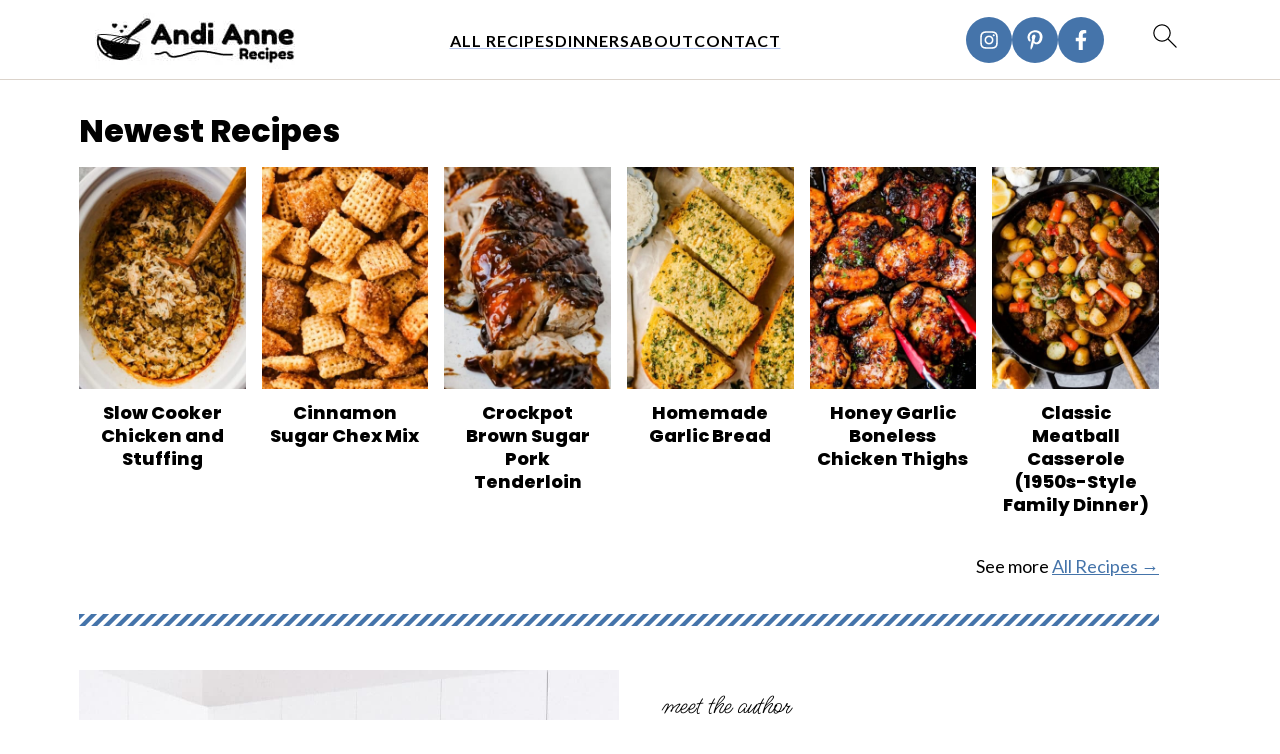

--- FILE ---
content_type: text/html
request_url: https://api.intentiq.com/profiles_engine/ProfilesEngineServlet?at=39&mi=10&dpi=936734067&pt=17&dpn=1&iiqidtype=2&iiqpcid=49c0e92f-580d-436b-887d-7a9020116522&iiqpciddate=1769362323096&pcid=0eec6f61-cf6d-4731-92fb-40e85f8d21b4&idtype=3&gdpr=0&japs=false&jaesc=0&jafc=0&jaensc=0&jsver=0.33&testGroup=A&source=pbjs&ABTestingConfigurationSource=group&abtg=A&vrref=https%3A%2F%2Fandianne.com%2F%3Fkadence_element%3Dcategory
body_size: 56
content:
{"abPercentage":97,"adt":1,"ct":2,"isOptedOut":false,"data":{"eids":[]},"dbsaved":"false","ls":true,"cttl":86400000,"abTestUuid":"g_42e383b5-1e89-4918-af77-aa5a812ca30f","tc":9,"sid":1142745767}

--- FILE ---
content_type: text/plain; charset=utf-8
request_url: https://ads.adthrive.com/http-api/cv2
body_size: 6055
content:
{"om":["00xbjwwl","03ory6zo","05674208-4fa1-4dea-9ba3-4e9add966590","07qjzu81","0b298b78cxw","0i2cd22x","0iyi1awv","0sm4lr19","0v9iqcb6","1","10011/efc99049dcc15a0f34e9975839274659","1011_302_56233468","1011_302_56233497","1011_302_56233500","1011_302_56233573","1011_302_56273331","1028_8728253","10310289136970_514411517","10310289136970_559920874","10339421-5836009-0","10339426-5836008-0","10812556","10812565","10ua7afe","110_576777115309199355","11142692","11509227","11633454","11769257","1185:1610326628","1185:1610326728","11896988","11964869","12010084","12010088","12168663","12169133","12171239","12176509","124682_687","124843_10","124844_23","124848_8","124853_8","12_74_18107028","12_74_18107030","1453468","1606221","1610326628","1610326728","1610338925","17_24766984","1829819l5qo","1891/84806","1891/84814","1dynz4oo","1h7yhpl7","201672019","202430_200_EAAYACogrPcXlVDpv4mCpFHbtASH4.EGy-m7zq791oD26KFcrCUyBCeqWqs_","206_492063","2132:41934921","2132:42375991","2132:45327622","2132:45327625","2132:45868998","2132:45970140","2132:45999649","2149:12147059","2179:581121500461316663","21_zgw37lur","2249:553781220","2249:553781913","2249:596999384","2249:650628575","2249:650662457","2249:674673691","2249:683817811","2249:700758149","2307:286bn7o6","2307:2gev4xcy","2307:3d4r29fd","2307:3kp5kuh1","2307:44z2zjbq","2307:4etfwvf1","2307:4fk9nxse","2307:4r4pgt0w","2307:4yevyu88","2307:5i3ultpz","2307:66r1jy9h","2307:6mrds7pc","2307:74scwdnj","2307:7a0tg1yi","2307:7fmk89yf","2307:7uqs49qv","2307:7vnmgcxm","2307:7xb3th35","2307:8orkh93v","2307:95cr15w0","2307:98xzy0ek","2307:9krcxphu","2307:a566o9hb","2307:a7wye4jw","2307:a8beztgq","2307:af9kspoi","2307:bu0fzuks","2307:bwp1tpa5","2307:cv0h9mrv","2307:cyzccp1w","2307:djmuaamh","2307:duxvs448","2307:dxqefrvi","2307:e1an7fls","2307:erdsqbfc","2307:f3tdw9f3","2307:fqeh4hao","2307:g749lgab","2307:gn3plkq1","2307:hfqgqvcv","2307:i1gs57kc","2307:i90isgt0","2307:innyfbu3","2307:iy6hsneq","2307:k2xfz54q","2307:k9ove2bo","2307:l5o549mu","2307:lxlnailk","2307:mbgtm37z","2307:mne39gsk","2307:n3egwnq7","2307:ncfr1yiw","2307:o0qyxun9","2307:o4v8lu9d","2307:p8xeycv0","2307:pi9dvb89","2307:plth4l1a","2307:q1kdv2e7","2307:q2chmg9g","2307:qc6w6bra","2307:r0u09phz","2307:r31xyfp0","2307:rrlikvt1","2307:s2ahu2ae","2307:t58xxlzd","2307:t73gfjqn","2307:ta6sha5k","2307:tty470r7","2307:u30fsj32","2307:u4atmpu4","2307:vmn1juoe","2307:xc88kxs9","2307:xe5smv63","2307:yass8yy7","2307:z2zvrgyz","2307:zfexqyi5","2307:zgw37lur","2307:zjn6yvkc","2307:zmciaqa3","2307:zvdz58bk","23295146","23595971","23786257","24081062","2409_25495_176_CR52092923","24525574","24598434","24598437","24655291","24694777","24694792","24694793","24694794","24732876","247654825","248492542","25_53v6aquw","25_8b5u826e","25_oz31jrd0","25_sgaw7i5o","25_ti0s3bz3","25_utberk8n","25_vfvpfnp8","25_yi6qlg3p","25_ztlksnbe","25_zwzjgvpw","25d81101-ce8f-4581-9245-7767b7f6f269","262592","262594","2662_200562_8166422","2662_200562_8172720","2662_200562_8172724","2662_200562_8172741","2676:85392610","2676:85702118","2676:86082789","2676:86434088","2676:86434505","2676:86434671","2676:86739702","2676:86739704","2715_9888_262594","2715_9888_522709","27828525-19ef-482c-84aa-c57033a98346","28925636","28933536","29414696","29419982","29_705555329","2_206_554442","2_206_554443","2_206_554470","2_206_554478","2gglwanz","2syjv70y","308_125203_18","31809564","32661359","3335_25247_697081797","3335_25247_700109391","33604871","33605023","33605181","33605403","33605516","33605623","33637455","3406a4d7-e552-4d21-9072-aa549bfa6ade","34182009","34534189","3490:CR52223725","35753418","3646_185414_T26335189","3658_104709_9am683nn","3658_104709_o0qyxun9","3658_104709_q2chmg9g","3658_146693_T26440989","3658_15032_e1an7fls","3658_15038_suixnuyn","3658_15078_fqeh4hao","3658_15078_l5o549mu","3658_15106_u4atmpu4","3658_155735_plth4l1a","3658_15886_5i3ultpz","3658_177572_hbje7ofi","3658_203382_f3tdw9f3","3658_203382_z2zvrgyz","3658_215376_T26407116","3658_22079_iy6hsneq","3658_22079_mne39gsk","3658_22898_T25553689","3658_229286_bfwolqbx","3658_645259_T26437155","3658_67113_8linfb0q","3658_94590_T26225265","3701d7c5-d031-46d4-8c85-8e791eae8cca","377395140","37cerfai","381513943572","3822:24417995","3LMBEkP-wis","3d4r29fd","3kp5kuh1","3llgx2fg","3p0mnojb","3v2n6fcp","409_216366","409_216381","409_225982","409_225987","409_225990","409_226331","409_226342","409_226351","409_226356","409_227223","4114:axon-129","42375991","42604842","43919974","43a7ptxe","44023623","44145115","44629254","44z2zjbq","45327631","45868998","458901553568","45927447","45v886tf","47192068","47869802","481703827","485027845327","48629971","48739100","487951","4b17559a-7c3a-442a-bccb-472fd110d7d8","4c79a50f-6d98-40c6-a259-90ba46b5f6ec","4etfwvf1","4fk9nxse","4n9mre1i","4r4pgt0w","4yevyu88","4zai8e8t","50479792","51372355","51372397","51372410","51372434","514819301","521_425_203887","522567","522709","522710","53v6aquw","54147686","54639987","54770923","54779847","54779856","54779873","549258659","55092222","5510:cymho2zs","5510:echvksei","5510:ksc9r3vq","5510:mznp7ktv","5510:quk7w53j","5510:ta6sha5k","5510:u4atmpu4","5510:ujl9wsn7","5532:553781220","55344524","553781814","554443","5563_66529_OADD2.10239397485000_100KUO2BYL9SQZQ45","5563_66529_OADD2.7353135342685_1L28KLX2T0O1CD1WS7","5563_66529_OAIP.b68940c0fa12561ebd4bcaf0bb889ff9","557_409_216416","557_409_220139","557_409_220159","557_409_220169","557_409_220173","557_409_220344","557_409_225988","557_409_228356","557_409_228363","558_93_hbje7ofi","558_93_iy6hsneq","558_93_u4atmpu4","558_93_ztlksnbe","55961747","56071098","56086356","56343256","564549740","5726507783","574253771","57961627","58310259131_553781220","59780461","59780474","59818357","5989_1799740_704067611","59a746ff-d970-42c4-b9ac-3738af680e78","5auirdnp","5iujftaz","5s2988wi8hf","5s8wi8hf","5vb39qim","600618969","60485583","605367461","605367472","605367473","60638194","61085224","61210719","618576351","618653722","618876699","618980679","61900406","61900466","619089559","61916211","61916229","61932920","61932925","61932933","61932957","6226507991","6226508011","6226530649","6226543715","6226547143","6250_66552_1112487743","627309156","627309159","627506494","628015148","628086965","628153053","628222860","628223277","628360579","628444256","628444262","628444433","628444439","628456310","628456313","628456379","628456382","628456403","628622163","628622166","628622169","628622172","628622178","628622241","628622244","628622250","628683371","628687043","628687157","628687460","628687463","628789927","628803013","628841673","629007394","629009180","629167998","629168001","629168010","629168565","629171196","629171202","629234167","62946736","63047261","630928655","63093165","63100589","636910768489","652348590","659216891404","659713728691","66298r1jy9h","67d9142c-a3fe-4d47-94ec-5f95fd62ab46","680_99480_700109399","690_99485_1610326628","690_99485_1610326728","695879875","697189873","697190006","697190050","697525780","697876986","697876988","697876994","697876999","697893422","6ceaa899-bbaf-4a1d-bb61-ceb4938c67ab","6ejtrnf9","6nj9wt54","6pamm6b8","6tj9m7jw","6wclm3on","6z26stpw","6zt4aowl","700109383","700109389","700117707","702423494","704889081","705115332","705115523","705116521","705127202","705555329","70_85402277","70_85690699","70_86082782","719842422649","7255_121665_axon-129","7255_121665_axon-131","7255_121665_axon-134","7255_121665_axon-35","7354_217088_85690544","74243_74_18364017","74243_74_18364062","74243_74_18364087","74243_74_18364134","744142407256","746011608948","74j1qch5","74wv3qdx","7732580","78827816","794di3me","7969_149355_41934921","7969_149355_45999649","7969_149355_45999650","7a0tg1yi","7cmeqmw8","7f298mk89yf","7fc6xgyo","7fmk89yf","7qIE6HPltrY","7qevw67b","7qeykcdm","7v298nmgcxm","7vnmgcxm","7xb3th35","80070365","80070391","80070418","8152859","8152878","8152879","8153731","8153732","8153749","8166427","8168539","8193073","8193076","8193078","82133858","82133859","822e04b6-7e5e-4930-b70d-01fc104efddc","8341_230731_589451478355172056","8383fe77-9122-4f07-a7a4-9646a46c9d4a","842db5a6-4877-493c-8f3c-70c78693c542","85943197","86509222","86509229","86698169","86925934","86925937","86p6in4a","8831024240_564549740","89mkwypg","8b5u826e","8c95acbb-a387-4009-bcea-8685373ad1cf","8linfb0q","8orkh93v","8w4klwi4","9057/0328842c8f1d017570ede5c97267f40d","9057/211d1f0fa71d1a58cabee51f2180e38f","91998280-8265-40b1-9827-f3e7c36b5080","92fdb214-0ce1-437e-8e56-132a85586000","9425232","95cr15w0","97_8193073","97_8193078","9cjkvhqm","9d5f8vic","9mspm15z","9nex8xyd","9t6gmxuz","9uox3d6i","KQJH0NK54SvbCSMBO00d","a0oxacu8","a1jsuk6w","a3ts2hcp","a44srrt7","a566o9hb","a60e3592-c3f8-4c4e-a868-48f1581f19ec","a7298wye4jw","a7w365s6","a7wye4jw","a8beztgq","aa6e4118-482b-49f8-be14-3963d3a70d8d","af6076dc-25b0-4ed9-9113-2deee1e781c0","af9kspoi","axw5pt53","b504b18d-4114-401f-941e-2e21026f03af","bd5xg6f6","be351fd9-8bd6-4c76-b1d5-a88676eaa3a1","bf298wolqbx","bfwolqbx","bu0fzuks","c1hsjx06","c22985t9p0u","c25t9p0u","c25uv8cd","c3tpbb4r","c7z0h277","cbg18jr6","cfjsq3yd","cr-1oplzoysu9vd","cr-2azmi2ttu9vd","cr-2azmi2ttuatj","cr-2azmi2ttubwe","cr-2azmi2ttubxe","cr-6ovjht2euatj","cr-6ovjht2eubwe","cr-7mlw3ytgu9vd","cr-7mlw3ytgubwe","cr-7mlw3ytgubxe","cr-9hxzbqc08jrgv2","cr-aav22g3uubwj","cr-aavwye0xubwj","cr-aawz3f0wubwj","cr-e8r0zf8qx9v","cr-g7ywwk5qvft","cr-m7zg3skhuatj","cr-tbdy0mlju9vd","cr-xxslt4pwuatj","cr-xxslt4pwubwe","cr-ztkcpa6gubwe","cs92bsda","cv0h9mrv","cymho2zs","cyzccp1w","dif1fgsg","dlhr8b78","dlhzctga","dsugp5th","e38qsvko","eal0nev6","eb1a8449-4a8c-4877-91c3-e165d2887881","eb9vjo1r","echvksei","eec883f4-bb31-4f43-90e5-cf20801580f1","ef99126a-c555-42e7-a051-1a3c362283a1","ekocpzhh","ew8gf01n","ey8vsnzk","f3h9fqou","f3tdw9f3","f46gq7cs","f7ddtazr","f9zmsi7x","fj298p0ceax","fjp0ceax","fleb9ndb","fpbj0p83","fq298eh4hao","fso39hpp","fy5qcztw","g1cx0n31","g6418f73","g749lgab","gPHS1shxhzFrHcPOp8Ei","gbwct10b","gn3plkq1","h0cw921b","h0zwvskc","h1m1w12p","h829828fwf4","hbje7ofi","hf298favbt7","hf298qgqvcv","hffavbt7","hfqgqvcv","hgrz3ggo","hya8dpaz","i0tz6sd5","i2aglcoy","i8q65k6g","i90isgt0","iaqttatc","iiu0wq3s","ims4654l","iy6hsneq","jox7do5h","jsy1a3jk","k0csqwfi","k1cxkjjc","k2xfz54q","k83t7fjn","k9298ove2bo","k9ove2bo","kk5768bd","knoebx5v","ksc9r3vq","kwj8z3gi","kx5rgl0a","l2zwpdg7","l45j4icj","l4p5cwls","l5o549mu","lc408s2k","ldnbhfjl","lizgrou8","ljai1zni","ll77hviy","lnmgz2zg","lqik9cb3","ltkghqf5","lxlnailk","m30fx1mp","m32980fx1mp","m3g2cewx","m4xt6ckm","m9tz4e6u","mealz2pi","mmr74uc4","mne39gsk","mul4id76","muvxy961","n3egwnq7","n8w0plts","n9ths0wd","ncfr1yiw","ntjn5z55","o4v8lu9d","o6vx6pv4","o79rfir1","of8dd9pr","ofoon6ir","ogw1ezqo","oj70mowv","onu0njpj","op9gtamy","ou8gxy4u","oz31jrd0","p0odjzyt","p0z6d8nt","p8xeycv0","pagvt0pd","pi6u4hm4","pi9dvb89","pkydekxi","pl298th4l1a","plth4l1a","poc1p809","ppn03peq","prcz3msg","pz8lwofu","pzgd3hum","q9frjgsw","qqvgscdx","qt09ii59","quk7w53j","r0u09phz","r31xyfp0","r3co354x","r4slj7p5","r8ojak5k","rnvjtx7r","rr8j1gh9","rrlikvt1","s2298ahu2ae","s2ahu2ae","s4s41bit","sslkianq","t2dlmwva","t58xxlzd","t73gfjqn","t7d69r6a","ta6sha5k","tcyib76d","ti0s3bz3","tt298y470r7","tzngt86j","u1jb75sm","u4atmpu4","u6298m6v3bh","u6m6v3bh","u8px4ucu","uTNuvIi07a53YJ0gxAo5","uc3gjkej","udke8iyu","uk9x4xmh","uqph5v76","utmdgnik","v5w56b83","v705kko8","vNGjpPnIyoA","vdcb5d4i","ven7pu1c","w04jlltv","w3ez2pdd","w3kkkcwo","wfxqcwx7","wih2rdv3","wk7ju0s9","wlfj699a","ws5qkh9j","ws6kw0kz","ww9yxw2a","x420t9me","x716iscu","xdaezn6y","xg2ypd0p","xncaqh7c","xxz8lwdr","y51tr986","yass8yy7","yi6qlg3p","z2zvrgyz","zep75yl2","zfexqyi5","zgw37lur","zmciaqa3","zpm9ltrh","zsvdh1xi","zvdz58bk","zw6jpag6","zxaju0ay","7979132","7979135"],"pmp":[],"adomains":["123notices.com","1md.org","about.bugmd.com","acelauncher.com","adameve.com","akusoli.com","allyspin.com","askanexpertonline.com","atomapplications.com","bassbet.com","betsson.gr","biz-zone.co","bizreach.jp","braverx.com","bubbleroom.se","bugmd.com","buydrcleanspray.com","byrna.com","capitaloneshopping.com","clarifion.com","combatironapparel.com","controlcase.com","convertwithwave.com","cotosen.com","countingmypennies.com","cratedb.com","croisieurope.be","cs.money","dallasnews.com","definition.org","derila-ergo.com","dhgate.com","dhs.gov","displate.com","easyprint.app","easyrecipefinder.co","fabpop.net","familynow.club","fla-keys.com","folkaly.com","g123.jp","gameswaka.com","getbugmd.com","getconsumerchoice.com","getcubbie.com","gowavebrowser.co","gowdr.com","gransino.com","grosvenorcasinos.com","guard.io","hero-wars.com","holts.com","instantbuzz.net","itsmanual.com","jackpotcitycasino.com","justanswer.com","justanswer.es","la-date.com","lightinthebox.com","liverrenew.com","local.com","lovehoney.com","lulutox.com","lymphsystemsupport.com","manualsdirectory.org","meccabingo.com","medimops.de","mensdrivingforce.com","millioner.com","miniretornaveis.com","mobiplus.me","myiq.com","national-lottery.co.uk","naturalhealthreports.net","nbliver360.com","nikke-global.com","nordicspirit.co.uk","nuubu.com","onlinemanualspdf.co","original-play.com","outliermodel.com","paperela.com","paradisestays.site","parasiterelief.com","peta.org","photoshelter.com","plannedparenthood.org","playvod-za.com","printeasilyapp.com","printwithwave.com","profitor.com","quicklearnx.com","quickrecipehub.com","rakuten-sec.co.jp","rangeusa.com","refinancegold.com","robocat.com","royalcaribbean.com","saba.com.mx","shift.com","simple.life","spinbara.com","systeme.io","taboola.com","tackenberg.de","temu.com","tenfactorialrocks.com","theoceanac.com","topaipick.com","totaladblock.com","usconcealedcarry.com","vagisil.com","vegashero.com","vegogarden.com","veryfast.io","viewmanuals.com","viewrecipe.net","votervoice.net","vuse.com","wavebrowser.co","wavebrowserpro.com","weareplannedparenthood.org","xiaflex.com","yourchamilia.com"]}

--- FILE ---
content_type: text/plain; charset=UTF-8
request_url: https://at.teads.tv/fpc?analytics_tag_id=PUB_17002&tfpvi=&gdpr_consent=&gdpr_status=22&gdpr_reason=220&ccpa_consent=&sv=prebid-v1
body_size: 56
content:
YTM0N2Y0NjMtMDQ5OC00ZDlhLThmNTYtNGQ2ODdhNjJjMzNiIy0yLTc=

--- FILE ---
content_type: image/svg+xml
request_url: https://andianne.com/wp-content/plugins/feast-plugin/assets/images/heart-white.svg
body_size: -128
content:
<?xml version="1.0" encoding="UTF-8"?>
<svg id="Layer_1" data-name="Layer 1" xmlns="http://www.w3.org/2000/svg" viewBox="0 0 348.6 348.6">
  <defs>
    <style>
      .cls-1 {
        stroke-width: 0px;
      }
    </style>
  </defs>
  <path fill="#FFFFFF" class="cls-1" d="m314.82,183.73l-125.92,129.95c-4.07,4.23-9.32,6.34-14.69,6.34s-10.8-2.15-14.89-6.37L33.67,183.76C-2.83,146.04-.75,83.41,40.14,48.62c41.33-35.12,94.85-18.77,121.32,8.63l12.82,13.4,12.81-13.4c32.84-33.99,85.92-38.87,121.36-8.63,40.84,34.79,43.06,97.42,6.36,135.11Zm-19.82-119.25c-35.56-30.24-77.83-8.13-92.88,7.48l-27.8,28.7-27.8-28.7c-15.28-15.85-57.23-37.97-92.87-7.48-35.2,29.99-30,79.09-5.04,104.78l125.94,130.01,125.46-130.01c24.91-25.75,30.05-74.86-5.01-104.78Z"/>
</svg>
